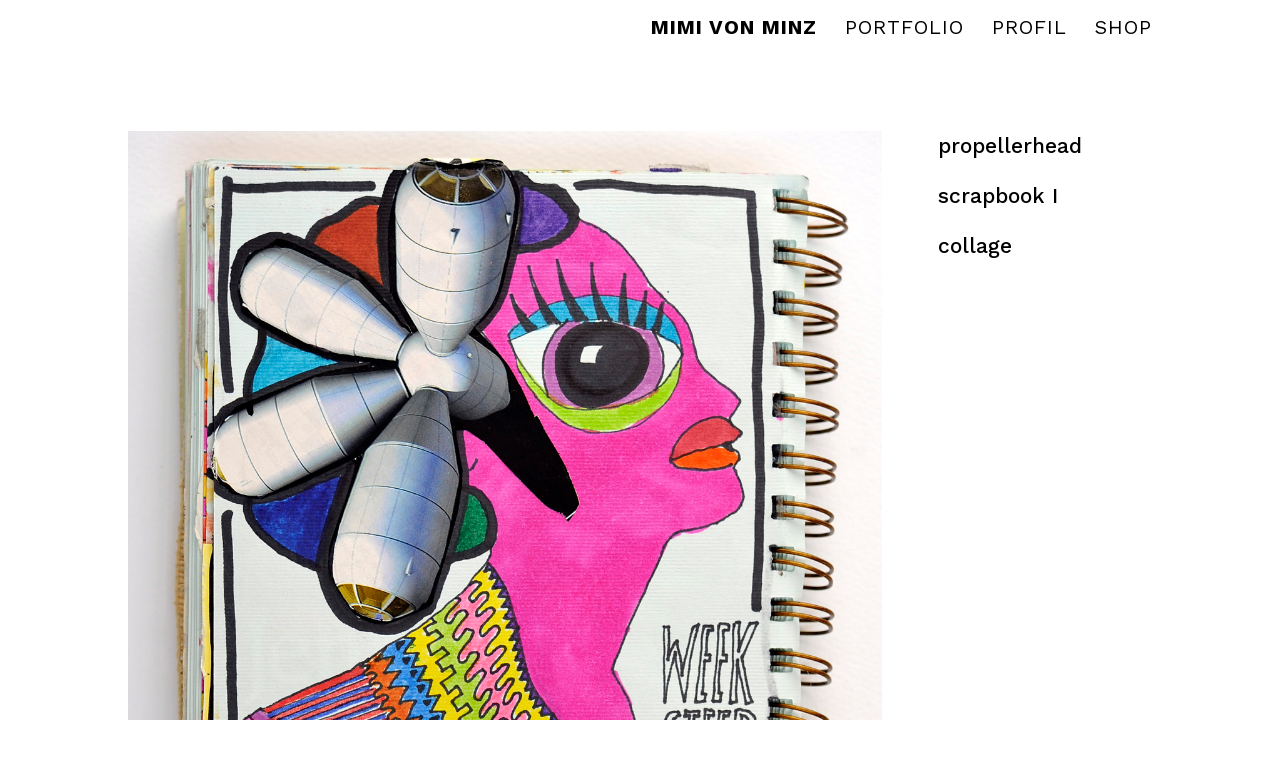

--- FILE ---
content_type: text/html; charset=UTF-8
request_url: https://www.minzweb.com/project/scrapbook-1/
body_size: 18690
content:
<!DOCTYPE html>
<!--[if IE 6]>
<html id="ie6" dir="ltr" lang="de"
	prefix="og: https://ogp.me/ns#" >
<![endif]-->
<!--[if IE 7]>
<html id="ie7" dir="ltr" lang="de"
	prefix="og: https://ogp.me/ns#" >
<![endif]-->
<!--[if IE 8]>
<html id="ie8" dir="ltr" lang="de"
	prefix="og: https://ogp.me/ns#" >
<![endif]-->
<!--[if !(IE 6) | !(IE 7) | !(IE 8)  ]><!-->
<html dir="ltr" lang="de"
	prefix="og: https://ogp.me/ns#" >
<!--<![endif]-->
<head>
	<meta charset="UTF-8" />
			
	<meta http-equiv="X-UA-Compatible" content="IE=edge">
	<link rel="pingback" href="https://www.minzweb.com/_website/xmlrpc.php" />

		<!--[if lt IE 9]>
	<script src="https://www.minzweb.com/_website/wp-content/themes/Divi/js/html5.js" type="text/javascript"></script>
	<![endif]-->

	<script type="text/javascript">
		document.documentElement.className = 'js';
	</script>

	<script>var et_site_url='https://www.minzweb.com/_website';var et_post_id='378';function et_core_page_resource_fallback(a,b){"undefined"===typeof b&&(b=a.sheet.cssRules&&0===a.sheet.cssRules.length);b&&(a.onerror=null,a.onload=null,a.href?a.href=et_site_url+"/?et_core_page_resource="+a.id+et_post_id:a.src&&(a.src=et_site_url+"/?et_core_page_resource="+a.id+et_post_id))}
</script><title>Propellerhead /Scrapbook I | MIMI VON MINZ</title>

		<!-- All in One SEO 4.2.3.1 -->
		<meta name="robots" content="max-image-preview:large" />
		<link rel="canonical" href="https://www.minzweb.com/project/scrapbook-1/" />
		<meta name="generator" content="All in One SEO (AIOSEO) 4.2.3.1 " />
		<meta property="og:locale" content="de_DE" />
		<meta property="og:site_name" content="MIMI VON MINZ" />
		<meta property="og:type" content="article" />
		<meta property="og:title" content="Propellerhead /Scrapbook I | MIMI VON MINZ" />
		<meta property="og:url" content="https://www.minzweb.com/project/scrapbook-1/" />
		<meta property="og:image" content="https://www.minzweb.com/_website/wp-content/uploads/2020/11/Passenger_NEU_web.jpg" />
		<meta property="og:image:secure_url" content="https://www.minzweb.com/_website/wp-content/uploads/2020/11/Passenger_NEU_web.jpg" />
		<meta property="og:image:width" content="1024" />
		<meta property="og:image:height" content="758" />
		<meta property="article:published_time" content="2016-10-27T10:39:39+00:00" />
		<meta property="article:modified_time" content="2020-10-27T19:29:54+00:00" />
		<meta name="twitter:card" content="summary" />
		<meta name="twitter:title" content="Propellerhead /Scrapbook I | MIMI VON MINZ" />
		<meta name="twitter:image" content="https://www.minzweb.com/_website/wp-content/uploads/2020/11/Passenger_NEU_web.jpg" />
		<script type="application/ld+json" class="aioseo-schema">
			{"@context":"https:\/\/schema.org","@graph":[{"@type":"WebSite","@id":"https:\/\/www.minzweb.com\/#website","url":"https:\/\/www.minzweb.com\/","name":"MIMI VON MINZ","description":"Pop-Art, M\u00fcnchen","inLanguage":"de-DE","publisher":{"@id":"https:\/\/www.minzweb.com\/#organization"}},{"@type":"Organization","@id":"https:\/\/www.minzweb.com\/#organization","name":"MIMI VON MINZ","url":"https:\/\/www.minzweb.com\/"},{"@type":"BreadcrumbList","@id":"https:\/\/www.minzweb.com\/project\/scrapbook-1\/#breadcrumblist","itemListElement":[{"@type":"ListItem","@id":"https:\/\/www.minzweb.com\/#listItem","position":1,"item":{"@type":"WebPage","@id":"https:\/\/www.minzweb.com\/","name":"Home","description":"Pop-Art, M\u00fcnchen","url":"https:\/\/www.minzweb.com\/"},"nextItem":"https:\/\/www.minzweb.com\/project\/scrapbook-1\/#listItem"},{"@type":"ListItem","@id":"https:\/\/www.minzweb.com\/project\/scrapbook-1\/#listItem","position":2,"item":{"@type":"WebPage","@id":"https:\/\/www.minzweb.com\/project\/scrapbook-1\/","name":"Propellerhead \/Scrapbook I","url":"https:\/\/www.minzweb.com\/project\/scrapbook-1\/"},"previousItem":"https:\/\/www.minzweb.com\/#listItem"}]},{"@type":"Person","@id":"https:\/\/www.minzweb.com\/author\/xh4admin\/#author","url":"https:\/\/www.minzweb.com\/author\/xh4admin\/","name":"xh4admin","image":{"@type":"ImageObject","@id":"https:\/\/www.minzweb.com\/project\/scrapbook-1\/#authorImage","url":"https:\/\/secure.gravatar.com\/avatar\/978602746be16730a5891903a7cea3a1?s=96&d=mm&r=g","width":96,"height":96,"caption":"xh4admin"}},{"@type":"WebPage","@id":"https:\/\/www.minzweb.com\/project\/scrapbook-1\/#webpage","url":"https:\/\/www.minzweb.com\/project\/scrapbook-1\/","name":"Propellerhead \/Scrapbook I | MIMI VON MINZ","inLanguage":"de-DE","isPartOf":{"@id":"https:\/\/www.minzweb.com\/#website"},"breadcrumb":{"@id":"https:\/\/www.minzweb.com\/project\/scrapbook-1\/#breadcrumblist"},"author":"https:\/\/www.minzweb.com\/author\/xh4admin\/#author","creator":"https:\/\/www.minzweb.com\/author\/xh4admin\/#author","image":{"@type":"ImageObject","@id":"https:\/\/www.minzweb.com\/#mainImage","url":"https:\/\/www.minzweb.com\/_website\/wp-content\/uploads\/2020\/10\/Kat_Sep09_pic14.jpg","width":1205,"height":2000,"caption":"Mimi von Minz\n\n07.11.09\n\nFoto: Joerg Koch\njoerg@joergkochfoto.de;\n+49-175-1815173;"},"primaryImageOfPage":{"@id":"https:\/\/www.minzweb.com\/project\/scrapbook-1\/#mainImage"},"datePublished":"2016-10-27T10:39:39+00:00","dateModified":"2020-10-27T19:29:54+00:00"}]}
		</script>
		<!-- All in One SEO -->

<link rel='dns-prefetch' href='//fonts.googleapis.com' />
<link rel='dns-prefetch' href='//s.w.org' />
<link rel="alternate" type="application/rss+xml" title="MIMI VON MINZ &raquo; Feed" href="https://www.minzweb.com/feed/" />
<link rel="alternate" type="application/rss+xml" title="MIMI VON MINZ &raquo; Kommentar-Feed" href="https://www.minzweb.com/comments/feed/" />
<link rel="alternate" type="application/rss+xml" title="MIMI VON MINZ &raquo; Propellerhead /Scrapbook I Kommentar-Feed" href="https://www.minzweb.com/project/scrapbook-1/feed/" />
		<script type="text/javascript">
			window._wpemojiSettings = {"baseUrl":"https:\/\/s.w.org\/images\/core\/emoji\/11\/72x72\/","ext":".png","svgUrl":"https:\/\/s.w.org\/images\/core\/emoji\/11\/svg\/","svgExt":".svg","source":{"concatemoji":"https:\/\/www.minzweb.com\/_website\/wp-includes\/js\/wp-emoji-release.min.js?ver=4.9.26"}};
			!function(e,a,t){var n,r,o,i=a.createElement("canvas"),p=i.getContext&&i.getContext("2d");function s(e,t){var a=String.fromCharCode;p.clearRect(0,0,i.width,i.height),p.fillText(a.apply(this,e),0,0);e=i.toDataURL();return p.clearRect(0,0,i.width,i.height),p.fillText(a.apply(this,t),0,0),e===i.toDataURL()}function c(e){var t=a.createElement("script");t.src=e,t.defer=t.type="text/javascript",a.getElementsByTagName("head")[0].appendChild(t)}for(o=Array("flag","emoji"),t.supports={everything:!0,everythingExceptFlag:!0},r=0;r<o.length;r++)t.supports[o[r]]=function(e){if(!p||!p.fillText)return!1;switch(p.textBaseline="top",p.font="600 32px Arial",e){case"flag":return s([55356,56826,55356,56819],[55356,56826,8203,55356,56819])?!1:!s([55356,57332,56128,56423,56128,56418,56128,56421,56128,56430,56128,56423,56128,56447],[55356,57332,8203,56128,56423,8203,56128,56418,8203,56128,56421,8203,56128,56430,8203,56128,56423,8203,56128,56447]);case"emoji":return!s([55358,56760,9792,65039],[55358,56760,8203,9792,65039])}return!1}(o[r]),t.supports.everything=t.supports.everything&&t.supports[o[r]],"flag"!==o[r]&&(t.supports.everythingExceptFlag=t.supports.everythingExceptFlag&&t.supports[o[r]]);t.supports.everythingExceptFlag=t.supports.everythingExceptFlag&&!t.supports.flag,t.DOMReady=!1,t.readyCallback=function(){t.DOMReady=!0},t.supports.everything||(n=function(){t.readyCallback()},a.addEventListener?(a.addEventListener("DOMContentLoaded",n,!1),e.addEventListener("load",n,!1)):(e.attachEvent("onload",n),a.attachEvent("onreadystatechange",function(){"complete"===a.readyState&&t.readyCallback()})),(n=t.source||{}).concatemoji?c(n.concatemoji):n.wpemoji&&n.twemoji&&(c(n.twemoji),c(n.wpemoji)))}(window,document,window._wpemojiSettings);
		</script>
		<meta content="Divi v.3.0.106" name="generator"/><style type="text/css">
img.wp-smiley,
img.emoji {
	display: inline !important;
	border: none !important;
	box-shadow: none !important;
	height: 1em !important;
	width: 1em !important;
	margin: 0 .07em !important;
	vertical-align: -0.1em !important;
	background: none !important;
	padding: 0 !important;
}
</style>
<link rel='stylesheet' id='wtfdivi-user-css-css'  href='https://www.minzweb.com/_website/wp-content/uploads/wtfdivi/wp_head.css?ver=1604057856' type='text/css' media='all' />
<link rel='stylesheet' id='divi-style-css'  href='https://www.minzweb.com/_website/wp-content/themes/Divi/style.css?ver=3.0.106' type='text/css' media='all' />
<link rel='stylesheet' id='et-builder-googlefonts-cached-css'  href='https://fonts.googleapis.com/css?family=Work+Sans%3A100%2C200%2C300%2Cregular%2C500%2C600%2C700%2C800%2C900&#038;ver=4.9.26#038;subset=latin,latin-ext' type='text/css' media='all' />
<link rel='stylesheet' id='dashicons-css'  href='https://www.minzweb.com/_website/wp-includes/css/dashicons.min.css?ver=4.9.26' type='text/css' media='all' />
<script type='text/javascript' src='https://www.minzweb.com/_website/wp-includes/js/jquery/jquery.js?ver=1.12.4'></script>
<script type='text/javascript' src='https://www.minzweb.com/_website/wp-includes/js/jquery/jquery-migrate.min.js?ver=1.4.1'></script>
<link rel='https://api.w.org/' href='https://www.minzweb.com/wp-json/' />
<link rel="EditURI" type="application/rsd+xml" title="RSD" href="https://www.minzweb.com/_website/xmlrpc.php?rsd" />
<link rel="wlwmanifest" type="application/wlwmanifest+xml" href="https://www.minzweb.com/_website/wp-includes/wlwmanifest.xml" /> 
<link rel='prev' title='Swimming Pool / Scrapbook I' href='https://www.minzweb.com/project/pool-scrapbook-i/' />
<link rel='next' title='Sienna / Scrapbook I' href='https://www.minzweb.com/project/sienna-scrapbook-i/' />
<meta name="generator" content="WordPress 4.9.26" />
<link rel='shortlink' href='https://www.minzweb.com/?p=378' />
<link rel="alternate" type="application/json+oembed" href="https://www.minzweb.com/wp-json/oembed/1.0/embed?url=https%3A%2F%2Fwww.minzweb.com%2Fproject%2Fscrapbook-1%2F" />
<link rel="alternate" type="text/xml+oembed" href="https://www.minzweb.com/wp-json/oembed/1.0/embed?url=https%3A%2F%2Fwww.minzweb.com%2Fproject%2Fscrapbook-1%2F&#038;format=xml" />
	<script data-name="dbdb-head-js">
	 
	</script>
<style>
.db_title, .db_tagline { 
    margin-right: 30px;
    margin-top: 0px;
    line-height: 1em;
}
.db_title_and_tagline {
    display: flex;
    align-items: flex-start;
}
.db_tagline_below_title_on .db_title_and_tagline {
    flex-direction: column;
}
.db_tagline_below_title_on .db_tagline {
    margin-top: 8px;
}
.db_title_and_tagline_valign_middle .db_title_and_tagline {
    align-items: center;
}
.db_title_and_tagline_valign_bottom .db_title_and_tagline {
    align-items: flex-end;
}
.db_title_and_tagline_below_logo_on .db_title_and_tagline {
    position: absolute;
    bottom: 0px;
    left: 0px;
    transform: translateY(100%);
}
</style>
    <style>
/* Display the team member icons */
.db_pb_team_member_website_icon:before{content:"\e0e3";}
.db_pb_team_member_email_icon:before{content:"\e010";}
.db_pb_team_member_instagram_icon:before{content:"\e09a";}

/* Fix email icon hidden by Email Address Encoder plugin */
ul.et_pb_member_social_links li > span { 
	display: inline-block !important; 
}
</style>
<style>
@media only screen and (min-width: 981px) {
    .et_pb_module.db_inline_form .et_pb_newsletter_fields > p { 
        flex: auto !important;
    }
    .et_pb_module.db_inline_form .et_pb_newsletter_fields p.et_pb_newsletter_field {
        margin-right: 2%; 
    }
}
</style>
<meta name="viewport" content="width=device-width, initial-scale=1.0, maximum-scale=1.0, user-scalable=0" /><link rel="stylesheet" id="et-core-unified-cached-inline-styles" href="https://www.minzweb.com/_website/wp-content/cache/et/378/et-core-unified-17675133429846.min.css" onerror="et_core_page_resource_fallback(this, true)" onload="et_core_page_resource_fallback(this)" /></head>
<body data-rsssl=1 class="project-template-default single single-project postid-378 dbdb_divi_2_4_up desktop et_pb_button_helper_class et_transparent_nav et_fixed_nav et_show_nav et_hide_primary_logo et_hide_fixed_logo et_hide_mobile_logo et_cover_background et_pb_gutter osx et_pb_gutters3 et_primary_nav_dropdown_animation_fade et_secondary_nav_dropdown_animation_fade et_pb_footer_columns4 et_header_style_left et_pb_pagebuilder_layout et_smooth_scroll et_right_sidebar et_divi_theme et_minified_js et_minified_css">
	<div id="page-container">

	
	
		<header id="main-header" data-height-onload="40">
			<div class="container clearfix et_menu_container">
							<div class="logo_container">
					<span class="logo_helper"></span>
					<a href="https://www.minzweb.com/">
						<img src="https://www.minzweb.com/_website/wp-content/themes/Divi/images/logo.png" alt="MIMI VON MINZ" id="logo" data-height-percentage="40" />
					</a>
				</div>
				<div id="et-top-navigation" data-height="40" data-fixed-height="40">
											<nav id="top-menu-nav">
						<ul id="top-menu" class="nav"><li id="menu-item-174" class="navibold menu-item menu-item-type-post_type menu-item-object-page menu-item-home menu-item-174"><a href="https://www.minzweb.com/">MIMI VON MINZ</a></li>
<li id="menu-item-205" class="menu-item menu-item-type-post_type menu-item-object-page menu-item-205"><a href="https://www.minzweb.com/portfolio/">Portfolio</a></li>
<li id="menu-item-28" class="menu-item menu-item-type-post_type menu-item-object-page menu-item-28"><a href="https://www.minzweb.com/profil/">Profil</a></li>
<li id="menu-item-547" class="menu-item menu-item-type-post_type menu-item-object-page menu-item-547"><a href="https://www.minzweb.com/shop/">Shop</a></li>
</ul>						</nav>
					
					
					
					
					<div id="et_mobile_nav_menu">
				<div class="mobile_nav closed">
					<span class="select_page">Seite auswählen</span>
					<span class="mobile_menu_bar mobile_menu_bar_toggle"></span>
				</div>
			</div>				</div> <!-- #et-top-navigation -->
			</div> <!-- .container -->
			<div class="et_search_outer">
				<div class="container et_search_form_container">
					<form role="search" method="get" class="et-search-form" action="https://www.minzweb.com/">
					<input type="search" class="et-search-field" placeholder="Suchen &hellip;" value="" name="s" title="Suchen nach:" />					</form>
					<span class="et_close_search_field"></span>
				</div>
			</div>
		</header> <!-- #main-header -->

		<div id="et-main-area">

<div id="main-content">


			
				<article id="post-378" class="post-378 project type-project status-publish has-post-thumbnail hentry project_category-scrapbook project_tag-collage project_tag-drawing project_tag-mimi-von-minz project_tag-minz-art project_tag-pop-art project_tag-scrapbook project_tag-travelbook project_tag-zeichnung">

				
					<div class="entry-content">
					<div class="et_pb_section et_pb_section_0 et_section_regular">
				
				
				
				
					<div class=" et_pb_row et_pb_row_0">
				<div class="et_pb_column et_pb_column_3_4  et_pb_column_0 et_pb_css_mix_blend_mode_passthrough">
				
				
				<div class="et_pb_module et_pb_image et_pb_image_0 et_always_center_on_mobile">
				
				
				<span class="et_pb_image_wrap"><img src="https://www.minzweb.com/_website/wp-content/uploads/2020/10/Kat_Sep09_pic14.jpg" alt="" /></span>
			</div>
			</div> <!-- .et_pb_column --><div class="et_pb_column et_pb_column_1_4  et_pb_column_1 et_pb_css_mix_blend_mode_passthrough et-last-child">
				
				
				<div class="et_pb_text et_pb_module et_pb_bg_layout_light et_pb_text_align_left  et_pb_text_0">
				
				
				<div class="et_pb_text_inner">
					<p>propellerhead</p>
<p>scrapbook I</p>
<p>collage</p>
				</div>
			</div> <!-- .et_pb_text -->
			</div> <!-- .et_pb_column -->
				
				
			</div> <!-- .et_pb_row -->
				
				
			</div> <!-- .et_pb_section -->					</div> <!-- .entry-content -->

				
				
				</article> <!-- .et_pb_post -->

						

</div> <!-- #main-content -->


	<span class="et_pb_scroll_top et-pb-icon"></span>


			<footer id="main-footer">
				

		
				<div id="et-footer-nav">
					<div class="container">
						<ul id="menu-footer" class="bottom-nav"><li id="menu-item-583" class="menu-item menu-item-type-post_type menu-item-object-page menu-item-583"><a href="https://www.minzweb.com/impressum/">Impressum</a></li>
</ul>					</div>
				</div> <!-- #et-footer-nav -->

			
				<div id="footer-bottom">
					<div class="container clearfix">
									</div>	<!-- .container -->
				</div>
			</footer> <!-- #main-footer -->
		</div> <!-- #et-main-area -->


	</div> <!-- #page-container -->

	
	<script type="text/javascript">
		var et_animation_data = [];
	</script>
	<script type='text/javascript' src='https://www.minzweb.com/_website/wp-includes/js/comment-reply.min.js?ver=4.9.26'></script>
<script type='text/javascript'>
/* <![CDATA[ */
var et_shortcodes_strings = {"previous":"Vorherige","next":"N\u00e4chste"};
var et_pb_custom = {"ajaxurl":"https:\/\/www.minzweb.com\/_website\/wp-admin\/admin-ajax.php","images_uri":"https:\/\/www.minzweb.com\/_website\/wp-content\/themes\/Divi\/images","builder_images_uri":"https:\/\/www.minzweb.com\/_website\/wp-content\/themes\/Divi\/includes\/builder\/images","et_frontend_nonce":"709ca041be","subscription_failed":"Bitte \u00fcberpr\u00fcfen Sie die Felder unten aus, um sicherzustellen, dass Sie die richtigen Informationen eingegeben.","et_ab_log_nonce":"2ca8aa8d54","fill_message":"Bitte f\u00fcllen Sie die folgenden Felder aus:","contact_error_message":"Bitte folgende Fehler beheben:","invalid":"Ung\u00fcltige E-Mail","captcha":"Captcha","prev":"Vorherige","previous":"Vorherige","next":"Weiter","wrong_captcha":"Sie haben die falsche Zahl im Captcha eingegeben.","is_builder_plugin_used":"","ignore_waypoints":"no","is_divi_theme_used":"1","widget_search_selector":".widget_search","is_ab_testing_active":"","page_id":"378","unique_test_id":"","ab_bounce_rate":"5","is_cache_plugin_active":"no","is_shortcode_tracking":""};
var et_pb_box_shadow_elements = [];
/* ]]> */
</script>
<script type='text/javascript' src='https://www.minzweb.com/_website/wp-content/themes/Divi/js/custom.min.js?ver=3.0.106'></script>
<script type='text/javascript' src='https://www.minzweb.com/_website/wp-content/themes/Divi/core/admin/js/common.js?ver=3.0.106'></script>
<script type='text/javascript' src='https://www.minzweb.com/_website/wp-content/uploads/wtfdivi/wp_footer.js?ver=1604057856'></script>
<script type='text/javascript' src='https://www.minzweb.com/_website/wp-includes/js/wp-embed.min.js?ver=4.9.26'></script>
</body>
</html>